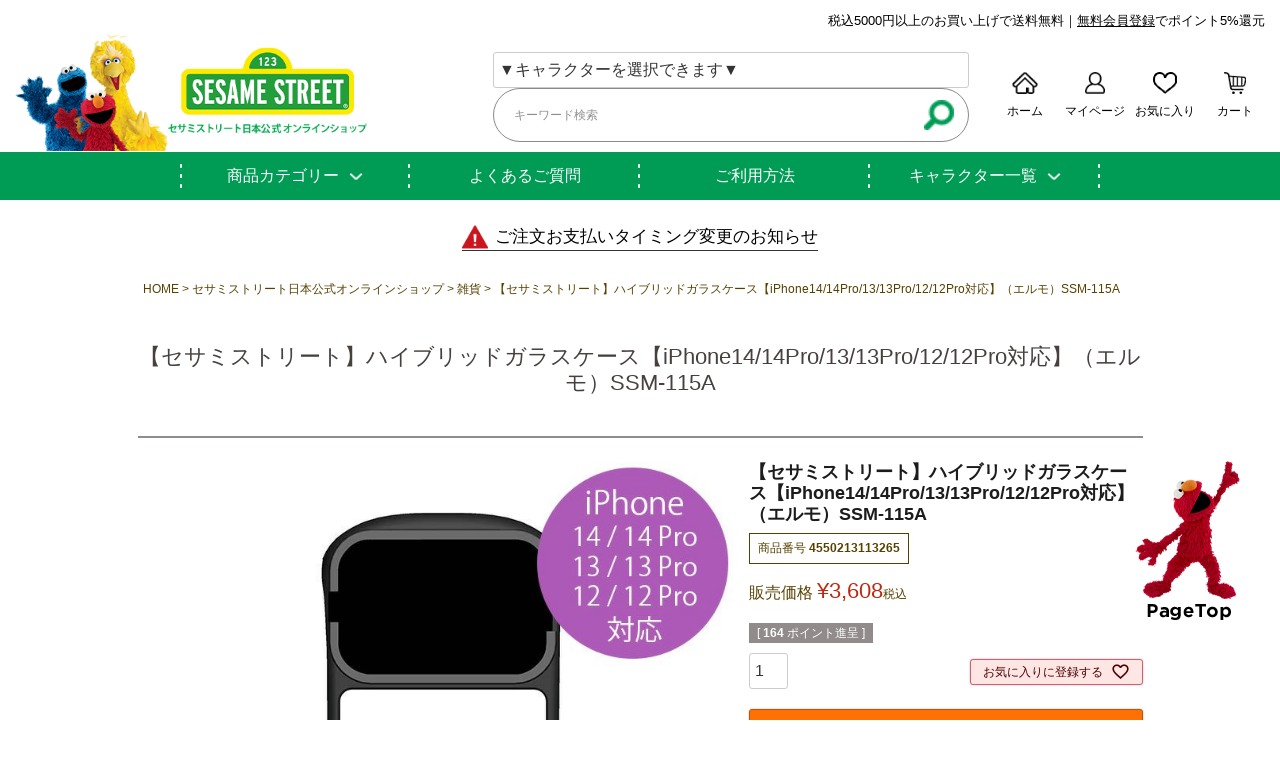

--- FILE ---
content_type: text/html;charset=UTF-8
request_url: https://www.dreampocket-webshop.jp/c/sesamestreet/sesame_zakka/4550213113265
body_size: 15181
content:
<!DOCTYPE html>
<html lang="ja"><head>
  <meta charset="UTF-8">
  
  <title>【セサミストリート】ハイブリッドガラスケース【iPhone14/14Pro/13/13Pro/12/12Pro対応】（エルモ）SSM-115A | キャラクターモール ドリぽけ</title>
  <meta name="viewport" content="width=device-width">


    <meta name="description" content="【セサミストリート】ハイブリッドガラスケース【iPhone14/14Pro/13/13Pro/12/12Pro対応】（エルモ）SSM-115A 雑貨 キャラクターモール ドリぽけ">
    <meta name="keywords" content="【セサミストリート】ハイブリッドガラスケース【iPhone14/14Pro/13/13Pro/12/12Pro対応】（エルモ）SSM-115A,雑貨,キャラクターモール ドリぽけ">
  
  <link rel="stylesheet" href="https://characters.itembox.design/system/fs_style.css?t=20251118042548">
  <link rel="stylesheet" href="https://characters.itembox.design/generate/theme4/fs_theme.css?t=20251118042548">
  <link rel="stylesheet" href="https://characters.itembox.design/generate/theme4/fs_original.css?t=20251118042548">
  
  <link rel="canonical" href="https://www.dreampocket-webshop.jp/c/sesamestreet/sesame_zakka/4550213113265">
  
  
  
  
  <script>
    window._FS=window._FS||{};_FS.val={"trackingParameterNames":["es"],"tiktok":{"enabled":false,"pixelCode":null},"recaptcha":{"enabled":false,"siteKey":null},"clientInfo":{"memberId":"guest","fullName":"ゲスト","lastName":"","firstName":"ゲスト","nickName":"ゲスト","stageId":"","stageName":"","subscribedToNewsletter":"false","loggedIn":"false","totalPoints":"","activePoints":"","pendingPoints":"","purchasePointExpiration":"","specialPointExpiration":"","specialPoints":"","pointRate":"","companyName":"","membershipCardNo":"","wishlist":"","prefecture":""},"enhancedEC":{"ga4Dimensions":{"userScope":{"login":"{@ member.logged_in @}","stage":"{@ member.stage_order @}"}},"amazonCheckoutName":"Amazonペイメント","measurementId":"G-CTZH7X4BT0","trackingId":"AW-802207534","dimensions":{"dimension1":{"key":"log","value":"{@ member.logged_in @}"},"dimension2":{"key":"mem","value":"{@ member.stage_order @}"}}},"shopKey":"characters","device":"PC","productType":"1","cart":{"stayOnPage":false}};
  </script>
  
  <script src="/shop/js/webstore-nr.js?t=20251118042548"></script>
  <script src="/shop/js/webstore-vg.js?t=20251118042548"></script>
  
    <script src="//r2.future-shop.jp/fs.characters/pc/recommend.js"></script>
  
  
  
  
  
  
  
  
    <script type="text/javascript" >
      document.addEventListener('DOMContentLoaded', function() {
        _FS.CMATag('{"fs_member_id":"{@ member.id @}","fs_page_kind":"product","fs_product_url":"4550213113265"}')
      })
    </script>
  
  
  <link rel="stylesheet" href="https://characters.itembox.design/item/assets/js/slick/slick.css?t=20260116144823">
<link rel="stylesheet" href="https://characters.itembox.design/item/assets/js/slick/slick-theme.css?t=20260116144823">
<script src="https://ajax.googleapis.com/ajax/libs/jquery/3.4.1/jquery.min.js"></script>
<script type="text/javascript" src="https://characters.itembox.design/item/assets/js/slick/slick.min.js?t=20260116144823"></script>
<link rel="stylesheet" href="https://characters.itembox.design/item/assets/css/style.css?t=20260116144823">
<script src="https://characters.itembox.design/item/assets/js/common.js?t=20260116144823"></script>

<link rel="stylesheet" href="https://characters.itembox.design/item/assets/css/category_sesamestreet.css?t=20260116144823">
<script async src="https://www.googletagmanager.com/gtag/js?id=G-CTZH7X4BT0"></script>

<script><!--
_FS.setTrackingTag('%3C%21--+Meta+Pixel+Code+--%3E%0A%3Cscript%3E%0A++%21function%28f%2Cb%2Ce%2Cv%2Cn%2Ct%2Cs%29%0A++%7Bif%28f.fbq%29return%3Bn%3Df.fbq%3Dfunction%28%29%7Bn.callMethod%3F%0A++n.callMethod.apply%28n%2Carguments%29%3An.queue.push%28arguments%29%7D%3B%0A++if%28%21f._fbq%29f._fbq%3Dn%3Bn.push%3Dn%3Bn.loaded%3D%210%3Bn.version%3D%272.0%27%3B%0A++n.queue%3D%5B%5D%3Bt%3Db.createElement%28e%29%3Bt.async%3D%210%3B%0A++t.src%3Dv%3Bs%3Db.getElementsByTagName%28e%29%5B0%5D%3B%0A++s.parentNode.insertBefore%28t%2Cs%29%7D%28window%2C+document%2C%27script%27%2C%0A++%27https%3A%2F%2Fconnect.facebook.net%2Fen_US%2Ffbevents.js%27%29%3B%0A++fbq%28%27init%27%2C+%271606922476376905%27%29%3B%0A++fbq%28%27track%27%2C+%27PageView%27%29%3B%0A%3C%2Fscript%3E%0A%3Cnoscript%3E%3Cimg+height%3D%221%22+width%3D%221%22+style%3D%22display%3Anone%22%0A++src%3D%22https%3A%2F%2Fwww.facebook.com%2Ftr%3Fid%3D1606922476376905%26ev%3DPageView%26noscript%3D1%22%0A%2F%3E%3C%2Fnoscript%3E%0A%3C%21--+End+Meta+Pixel+Code+--%3E');
--></script>
</head>
<body class="fs-body-product fs-body-product-4550213113265" id="fs_ProductDetails">
<script><!--
_FS.setTrackingTag('%3C%21--+Accesstrade+Tracking+Tag+--%3E%0A%3Cscript+src%3D%22https%3A%2F%2Fh.accesstrade.net%2Fjs%2Fnct%2Flp.min.js%22%3E%3C%2Fscript%3E%0A%3C%21--+End+Accesstrade+Tracking+Tag+--%3E');
--></script>
<div class="fs-l-page">
<div class="header_block"><section class="header_block_top"><style>
/*.kakomu{
	padding:2px 1px; 
	margin:0 2px; 
	border:1px solid #777;
	border-radius:2px; 
	box-shadow: 1px 2px 2px #ddd;
 font-family:inherit; 	
}
 
@media screen and (max-width: 680px) {
 font-size:8px;
 }*/
 
</style>

<div class="header_block_top_text">
  <p class="top_menu_text">税込5000円以上のお買い上げで送料無料｜<a href="https://www.dreampocket-webshop.jp/p/register?redirect=%2Fmy%2Ftop&type=mypage"><u>無料会員登録</u>でポイント5%還元</p></a>
</div>
<div class="header_block_top_group"><!--
<div class="top_menu sp">
  <button class="menu_button">メニュー</button>
</div>
-->

<div class="top_menu sp">
  <button class="menu_button">
    <span class="open active">
      <svg xmlns="http://www.w3.org/2000/svg" xmlns:xlink="http://www.w3.org/1999/xlink" viewBox="0 0 85 63">
        <path fill-rule="evenodd" fill="rgb(0, 0, 0)" d="M0.000,63.000 L0.000,55.000 L85.000,55.000 L85.000,63.000 L0.000,63.000 ZM0.000,27.000 L85.000,27.000 L85.000,35.000 L0.000,35.000 L0.000,27.000 ZM0.000,-0.000 L85.000,-0.000 L85.000,8.000 L0.000,8.000 L0.000,-0.000 Z" />
      </svg>
    </span>
    <span class="close">
      <svg xmlns="http://www.w3.org/2000/svg" xmlns:xlink="http://www.w3.org/1999/xlink" viewBox="0 0 84 83">
        <path fill-rule="evenodd" fill="rgb(0, 0, 0)" d="M83.163,75.041 L76.141,82.063 L41.386,47.307 L7.345,81.349 L0.351,74.355 L34.393,40.314 L1.537,7.459 L8.559,0.437 L41.414,33.293 L74.655,0.051 L81.649,7.045 L48.407,40.286 L83.163,75.041 Z" />
      </svg>
    </span>
    <p>メニュー</p>
  </button>
</div>
<div class="top_logo">

  <a href="/c/sesamestreet"><img src="https://characters.itembox.design/item/assets/img/sesamestreet/img_header_logo.png?t=20260116144823?=20220614" alt="セサミ・ストリート"></a>

</div>
<div class="top_right">
  <div class="top_right_contents">
    
<form action="/p/search" method="get" class="search">
     <select name="tag">
<option value="" selected="selected">▼キャラクターを選択できます▼</option>
 
<option value="星のカービィ">星のカービィ</option>
<option value="マクミラン・アリス">マクミラン・アリス</option>
<option value="ペコちゃん">ペコちゃん</option>
<option value="セサミストリート">セサミストリート</option>
<option value="レオ・レオニ">レオ・レオニ</option>     
<option value="はらぺこあおむし">はらぺこあおむし</option>
<option value="モンチッチ">モンチッチ</option>
<option value="11ぴきのねこ">11ぴきのねこ</option>
<option value="星の王子さま">星の王子さま</option>
<option value="ウルポとトゥルポ">ウルポとトゥルポ</option>
<!--<option value="がまくんとかえるくん">がまくんとかえるくん</option>-->
<option value="zowie">zowie</option>
<option value="ミッフィー">ミッフィー</option>
<!--<option value="ベイビーココ">ベイビーココ</option>-->


</select>
<input type="hidden" name="tag" value="検索可能" />
      <input type="text" name="keyword" maxlength="2000" class="" placeholder="キーワード検索">
      <input type="submit" value="検索" src="" class="">
    </form>

    <ul class="menu_list">
      <li class="home"><a href="https://www.dreampocket-webshop.jp">ホーム</a></li>
      <li class="mypage"><a href="/my/top">マイページ</a></li>
      <li class="bookmark"><a href="/my/wishlist">お気に入り</a></li>
      <li class="cart"><a href="/p/cart">カート</a></li>
    </ul>
  </div>
</div></div></section>
<section class="header_block_navi"><nav class="navi_list"><div class="mega_open">
  <span>商品カテゴリー</span>
  <div class="mega_menu mod_menu_category">
    <div class="menu_item_list">
      <ul class="top_item_list_image">
        <li>
          <a href="/c/sesamestreet/sesame_fasion">
            <div class="item_list_inner">
              <figure>
                <img src="https://characters.itembox.design/item/assets/img/sesamestreet/img_category_01.png?t=20260116144823" alt="ファッション">
              </figure>
              <p class="name">ファッション</p>
            </div>
          </a>
        </li>
        <!--<li>
          <a href="/c/sesamestreet/ecdining/sesame_towel">
            <div class="item_list_inner">
              <figure>
                <img src="https://characters.itembox.design/item/assets/img/sesamestreet/img_category_02.png?t=20260116144823" alt="タオル">
              </figure>
              <p class="name">タオル</p>
            </div>
          </a>
        </li>-->
        <li>
          <a href="/c/sesamestreet/sesame_toy">
            <div class="item_list_inner">
              <figure>
                <img src="https://characters.itembox.design/item/assets/img/sesamestreet/img_category_03.png?t=20260116144823" alt="トイ">
              </figure>
              <p class="name">トイ</p>
            </div>
          </a>
        </li>
        <li>
          <a href="/c/sesamestreet/sesame_kitchen">
            <div class="item_list_inner">
              <figure>
                <img src="https://characters.itembox.design/item/assets/img/sesamestreet/img_category_04.png?t=20260116144823" alt="キッチン">
              </figure>
              <p class="name">キッチン</p>
            </div>
          </a>
        </li>
        <li>
          <a href="/c/sesamestreet/sesame_bag">
            <div class="item_list_inner">
              <figure>
                <img src="https://characters.itembox.design/item/assets/img/sesamestreet/img_category_05.png?t=20260116144823" alt="バッグ">
              </figure>
              <p class="name">バッグ</p>
            </div>
          </a>
        </li>
        <li>
          <a href="/c/sesamestreet/sesame_zakka">
            <div class="item_list_inner">
              <figure>
                <img src="https://characters.itembox.design/item/assets/img/sesamestreet/img_category_06.png?t=20260116144823" alt="雑貨">
              </figure>
              <p class="name">雑貨</p>
            </div>
          </a>
        </li>

        <li>
          <a href="https://www.dreampocket-webshop.jp/c/sesamestreet/sesame_new">
            <div class="item_list_inner">
              <figure>
                <img src="https://characters.itembox.design/item/assets/img/common/icon_new.png?t=20260116144823" alt="新商品">
              </figure>
            </div>
          </a>
        </li>
        <li>
          <a href="https://www.dreampocket-webshop.jp/c/sesamestreet/sesame_all">
            <div class="item_list_inner">
              <figure>
                <img src="https://characters.itembox.design/item/assets/img/common/icon_all.png?t=20260116144823" alt="全商品">
              </figure>
            </div>
          </a>
        </li>
        <li>
          <a href="https://www.dreampocket-webshop.jp/c/sesamestreet/sesame_restock">
            <div class="item_list_inner">
              <figure>
                <img src="https://characters.itembox.design/item/assets/img/common/icon_regoods.png?t=20260116144823" alt="再入荷">
              </figure>
            </div>
          </a>
        </li>
      </ul>
    </div>
  </div>
</div>
<div>
  <a href="https://www.dreampocket-webshop.jp/f/answer">よくあるご質問</a>
</div>
<div>
  <a href="https://www.dreampocket-webshop.jp/f/procedures">ご利用方法</a>
</div>
<div class="mega_open">
    <span>キャラクター一覧</span>
    <div class="mega_menu character">
        <ul class="item_list_image">
            <li>
                <a href="/c/kirby">
                    <div class="item_list_inner">
                        <figure>
                            <img src="https://characters.itembox.design/item/assets/img/top/img_chara_list_kirby.png?t=20260116144823" alt="星のカービィ">
                            <img src="https://characters.itembox.design/item/assets/img/top/img_chara_list_kirby.png?t=20260116144823" alt="星のカービィ" class="hover">
                        </figure>
                        <p class="name">星のカービィ</p>
                    </div>
                </a>
            </li>
            <li>
                <a href="/c/macmillanalice">
                    <div class="item_list_inner">
                        <figure>
                            <img src="https://characters.itembox.design/item/assets/img/top/img_chara_list_alice.png?t=20260116144823" alt="マクミラン・アリス">
                            <img src="https://characters.itembox.design/item/assets/img/top/img_chara_list_alice.png?t=20260116144823" alt="マクミラン・アリス" class="hover">
                        </figure>
                        <p class="name">マクミラン・アリス</p>
                    </div>
                </a>
            </li>
            <li>
                <a href="https://www.dreampocket-webshop.jp/c/pekochanstore">
                    <div class="item_list_inner">
                        <figure>
                            <img src="https://characters.itembox.design/item/assets/img/top/img_chara_list_pekochan.png" alt="ペコちゃん">
                            <img src="https://characters.itembox.design/item/assets/img/top/img_chara_list_pekochan.png" alt="ペコちゃん" class="hover">
                        </figure>
                        <p class="name">ペコちゃん</p>
                    </div>
                </a>
            </li>
            <li>
                <a href="https://www.dreampocket-webshop.jp/c/sesamestreet">
                    <div class="item_list_inner">
                        <figure>
                            <img src="https://characters.itembox.design/item/assets/img/top/img_chara_list_sesami.png" alt="セサミストリート">
                            <img src="https://characters.itembox.design/item/assets/img/top/img_chara_list_sesami.png" alt="セサミストリート" class="hover">
                        </figure>
                        <p class="name">セサミストリート</p>
                    </div>
                </a>
            </li>
            <li>
                <a href="/c/leolionni">
                    <div class="item_list_inner">
                        <figure>
                            <img src="https://characters.itembox.design/item/assets/img/top/img_chara_list_leolionni.png?t=20260116144823" alt="レオ・レオニ">
                            <img src="https://characters.itembox.design/item/assets/img/top/img_chara_list_leolionni.png?t=20260116144823" alt="レオ・レオニ" class="hover">
                        </figure>
                        <p class="name">レオ・レオニ</p>
                    </div>
                </a>
            </li>
            <li>
                <a href="/c/ericcarle">
                    <div class="item_list_inner">
                        <figure>
                            <img src="https://characters.itembox.design/item/assets/img/top/img_chara_list_ericcarle.png?t=20260116144823" alt="はらぺこあおむし">
                            <img src="https://characters.itembox.design/item/assets/img/top/img_chara_list_ericcarle.png?t=20260116144823" alt="はらぺこあおむし" class="hover">
                        </figure>
                        <p class="name">はらぺこあおむし</p>
                    </div>
                </a>
            </li>
            <li>
                <a href="/c/monchhichi">
                    <div class="item_list_inner">
                        <figure>
                            <img src="https://characters.itembox.design/item/assets/img/top/img_chara_list_monchhichi.png?t=20260116144823" alt="モンチッチ">
                            <img src="https://characters.itembox.design/item/assets/img/top/img_chara_list_monchhichi.png?t=20260116144823" alt="モンチッチ" class="hover">
                        </figure>
                        <p class="name">モンチッチ</p>
                    </div>
                </a>
            </li>
            <li>
                <a href="/c/eleven_cat">
                    <div class="item_list_inner">
                        <figure>
                            <img src="https://characters.itembox.design/item/assets/img/top/img_chara_list_11pikinoneko.png?t=20260116144823" alt="11ぴきのねこ">
                            <img src="https://characters.itembox.design/item/assets/img/top/img_chara_list_11pikinoneko.png?t=20260116144823" alt="11ぴきのねこ" class="hover">
                        </figure>
                        <p class="name">11ぴきのねこ</p>
                    </div>
                </a>
            </li>
            <li>
                <a href="https://www.dreampocket-webshop.jp/c/lepetitprince/">
                    <div class="item_list_inner">
                        <figure>
                            <img src="https://characters.itembox.design/item/assets/img/lepetitprince/cate_top.png?t=20260116144823" alt="星の王子さま">
                            <img src="https://characters.itembox.design/item/assets/img/lepetitprince/cate_top.png?t=20260116144823" alt="星の王子さま" class="hover">
                        </figure>
                        <p class="name">星の王子さま</p>
                    </div>
                </a>
            </li>
            <li>
                <a href="https://www.dreampocket-webshop.jp/c/urpo_and_turpo">
                    <div class="item_list_inner">
                        <figure>
                            <img src="https://characters.itembox.design/item/assets/img/top/img_chara_list_urpo.png?t=20260116144823" alt="ウルポとトゥルポ">
                            <img src="https://characters.itembox.design/item/assets/img/top/img_chara_list_urpo.png?t=20260116144823" alt="ウルポとトゥルポ" class="hover">
                        </figure>
                        <p class="name">ウルポとトゥルポ</p>
                    </div>
                </a>
            </li>
            <!--<li>
                <a href="https://www.dreampocket-webshop.jp/c/gamakuntokaerukun">
                    <div class="item_list_inner">
                        <figure>
                            <img src="https://characters.itembox.design/item/assets/img/top/img_chara_list_gamakuntokaerukun.png?t=20260116144823" alt="がまくんとかえるくん">
                            <img src="https://characters.itembox.design/item/assets/img/top/img_chara_list_gamakuntokaerukun.png?t=20260116144823" alt="がまくんとかえるくん" class="hover">
                        </figure>
                        <p class="name">がまくんとかえるくん</p>
                    </div>
                </a>
            </li>-->
            
            <li>
            <a href="https://www.dreampocket-webshop.jp/c/zowieshop/">
                <div class="item_list_inner">
                <figure>
                    <img src="https://characters.itembox.design/item/assets/img/top/img_chara_list_zowie.png?t=20260116144823" alt="ゾーウィーショップ">
                    <img src="https://characters.itembox.design/item/assets/img/top/img_chara_list_zowie.png?t=20260116144823" alt="ゾーウィーショップ" class="hover">
                </figure>
                <p class="name">ゾーウィーショップ</p>
                </div>
            </a>
            </li>
         <li>
                <a href="/c/plaza">
                    <div class="item_list_inner">
                        <figure>
                            <img src="https://characters.itembox.design/item/assets/img/top/img_chara_list_miffy.png?t=20260116144823" alt="ミッフィー">
                            <img src="https://characters.itembox.design/item/assets/img/top/img_chara_list_miffy.png?t=20260116144823" alt="ミッフィー" class="hover">
                        </figure>
                        <p class="name">ミッフィー</p>
                    </div>
                </a>
            </li>
           

            <!--
        <li>
          <a href="#">
            <div class="item_list_inner">
              <figure>
                <img src="https://characters.itembox.design/item/assets/img/top/img_chara_list_moe.png?t=20260116144823" alt="MOE">
                <img src="https://characters.itembox.design/item/assets/img/top/img_chara_list_moe.png?t=20260116144823" alt="MOE" class="hover">
              </figure>
              <p class="name">MOE</p>
            </div>
          </a>
        </li>
<li>
                <a href="/c/babycoco">
                    <div class="item_list_inner">
                        <figure>
                            <img src="https://characters.itembox.design/item/assets/img/top/img_chara_list_babycoco.png?t=20260116144823" alt="ベイビーココ">
                            <img src="https://characters.itembox.design/item/assets/img/top/img_chara_list_babycoco.png?t=20260116144823" alt="ベイビーココ" class="hover">
                        </figure>
                        <p class="name">ベイビーココ</p>
                    </div>
                </a>
            </li>
        
  -->
        </ul>
    </div>
</div></nav></section>
<section class="header_block_navi_sp"><div class="navi_form">
  <form action="/p/search" method="get" class="search">
     <select name="tag">
<option value="" selected="selected">▼キャラクターを選択できます▼</option>

<option value="星のカービィ">星のカービィ</option>
<option value="マクミラン・アリス">マクミラン・アリス</option>
<option value="ペコちゃん">ペコちゃん</option>
<option value="セサミストリート">セサミストリート</option>
<option value="レオ・レオニ">レオ・レオニ</option>     
<option value="はらぺこあおむし">はらぺこあおむし</option>
<option value="モンチッチ">モンチッチ</option>
<option value="11ぴきのねこ">11ぴきのねこ</option>
<option value="星の王子さま">星の王子さま</option>
<option value="ウルポとトゥルポ">ウルポとトゥルポ</option>
<!--<option value="がまくんとかえるくん">がまくんとかえるくん</option>-->
<option value="zowie">zowie</option>
<option value="ミッフィー">ミッフィー</option>
<!--<option value="ベイビーココ">ベイビーココ</option>-->

 
</select>
<input type="hidden" name="tag" value="検索可能" />
      <input type="text" name="keyword" maxlength="3000" class="" placeholder="キーワード検索">
      <input type="submit" value="検索" src="" class="">
    </form>
</div>
<div class="navi_icon">
  <ul class="navi_icon_list">
    <li class="home"><a href="https://www.dreampocket-webshop.jp">ホーム</a></li>
    <li class="mypage"><a href="/my/top">マイページ</a></li>
    <li class="bookmark"><a href="/my/wishlist">お気に入り</a></li>
    <li class="register"><a href="/p/register">会員登録</a></li>
  </ul>
</div>

<div class="navi_menu"><div><a class="toggle">商品カテゴリー</a>
  <div class="inline">
  <p>スライドしてカテゴリもっと見る→</p>
    <div class="menu_category_list">
      <ul class="top_item_list_image">
        <li>
          <a href="/c/sesamestreet/sesame_fasion">
            <div class="item_list_inner">
              <figure>
                <img src="https://characters.itembox.design/item/assets/img/sesamestreet/img_category_01.png?t=20260116144823" alt="ファッション">
              </figure>
              <p class="name">ファッション</p>
            </div>
          </a>
        </li>
        <!--<li>
          <a href="/c/sesamestreet/ecdining/sesame_towel">
            <div class="item_list_inner">
              <figure>
                <img src="https://characters.itembox.design/item/assets/img/sesamestreet/img_category_02.png?t=20260116144823" alt="タオル">
              </figure>
              <p class="name">タオル</p>
            </div>
          </a>
        </li>-->
        <li>
          <a href="/c/sesamestreet/sesame_toy">
            <div class="item_list_inner">
              <figure>
                <img src="https://characters.itembox.design/item/assets/img/sesamestreet/img_category_03.png?t=20260116144823" alt="トイ">
              </figure>
              <p class="name">トイ</p>
            </div>
          </a>
        </li>
        <li>
          <a href="/c/sesamestreet/sesame_kitchen">
            <div class="item_list_inner">
              <figure>
                <img src="https://characters.itembox.design/item/assets/img/sesamestreet/img_category_04.png?t=20260116144823" alt="キッチン">
              </figure>
              <p class="name">キッチン</p>
            </div>
          </a>
        </li>
        <li>
          <a href="/c/sesamestreet/sesame_bag">
            <div class="item_list_inner">
              <figure>
                <img src="https://characters.itembox.design/item/assets/img/sesamestreet/img_category_05.png?t=20260116144823" alt="バッグ">
              </figure>
              <p class="name">バッグ</p>
            </div>
          </a>
        </li>
        <li>
          <a href="/c/sesamestreet/sesame_zakka">
            <div class="item_list_inner">
              <figure>
                <img src="https://characters.itembox.design/item/assets/img/sesamestreet/img_category_06.png?t=20260116144823" alt="雑貨">
              </figure>
              <p class="name">雑貨</p>
            </div>
          </a>
        </li>

        <li>
          <a href="https://www.dreampocket-webshop.jp/c/sesamestreet/sesame_new">
            <div class="item_list_inner">
              <figure>
                <img src="https://characters.itembox.design/item/assets/img/common/icon_new.png?t=20260116144823" alt="新商品">
              </figure>
            </div>
          </a>
        </li>
        <li>
          <a href="https://www.dreampocket-webshop.jp/c/sesamestreet/sesame_all">
            <div class="item_list_inner">
              <figure>
                <img src="https://characters.itembox.design/item/assets/img/common/icon_all.png?t=20260116144823" alt="全商品">
              </figure>
            </div>
          </a>
        </li>
        <li>
          <a href="https://www.dreampocket-webshop.jp/c/sesamestreet/sesame_restock">
            <div class="item_list_inner">
              <figure>
                <img src="https://characters.itembox.design/item/assets/img/common/icon_regoods.png?t=20260116144823" alt="再入荷">
              </figure>
            </div>
          </a>
        </li>
      </ul>
    </div>
  </div>
</div>
<div>
  <a href="https://www.dreampocket-webshop.jp/f/answer">よくあるご質問</a>
</div>
<div>
  <a href="https://www.dreampocket-webshop.jp/f/procedures">ご利用方法</a>
</div>
<div><a class="toggle">キャラクター一覧</a>
    <div class="inline">
      <div class="menu_character_list">
        <ul class="inline_scroll">
          <li>
            <a href="/c/kirby">
              <div class="item_list_inner">
                <figure>
                  <img src="https://characters.itembox.design/item/assets/img/top/img_chara_list_kirby.png?t=20260116144823" alt="星のカービィ">
                  <img src="https://characters.itembox.design/item/assets/img/top/img_chara_list_kirby.png?t=20260116144823" alt="星のカービィ" class="hover">
                </figure>
                <p class="name">星のカービィ</p>
              </div>
            </a>
          </li>
            <li>
                <a href="/c/macmillanalice">
                    <div class="item_list_inner">
                        <figure>
                            <img src="https://characters.itembox.design/item/assets/img/top/img_chara_list_alice.png?t=20260116144823" alt="マクミラン・アリス">
                            <img src="https://characters.itembox.design/item/assets/img/top/img_chara_list_alice.png?t=20260116144823" alt="マクミラン・アリス" class="hover">
                        </figure>
                        <p class="name">マクミラン・アリス</p>
                    </div>
                </a>
            </li>
            <li>
            <a href="https://www.dreampocket-webshop.jp/c/pekochanstore">
              <div class="item_list_inner">
                <figure>
                  <img src="https://characters.itembox.design/item/assets/img/top/img_chara_list_pekochan.png" alt="ペコちゃん">
                  <img src="https://characters.itembox.design/item/assets/img/top/img_chara_list_pekochan.png" alt="ペコちゃん" class="hover">
                </figure>
                <p class="name">ペコちゃん</p>
              </div>
            </a>
          </li>
          <li>
            <a href="https://www.dreampocket-webshop.jp/c/sesamestreet">
              <div class="item_list_inner">
                <figure>
                  <img src="https://characters.itembox.design/item/assets/img/top/img_chara_list_sesami.png" alt="セサミストリート">
                  <img src="https://characters.itembox.design/item/assets/img/top/img_chara_list_sesami.png" alt="セサミストリート" class="hover">
                </figure>
                <p class="name">セサミストリート</p>
              </div>
            </a>
          </li>
          <li>
            <a href="/c/leolionni">
              <div class="item_list_inner">
                <figure>
                  <img src="https://characters.itembox.design/item/assets/img/top/img_chara_list_leolionni.png?t=20260116144823" alt="レオ・レオニ">
                  <img src="https://characters.itembox.design/item/assets/img/top/img_chara_list_leolionni.png?t=20260116144823" alt="レオ・レオニ" class="hover">
                </figure>
                <p class="name">レオ・レオニ</p>
              </div>
            </a>
          </li>
          <li>
            <a href="/c/ericcarle">
              <div class="item_list_inner">
                <figure>
                  <img src="https://characters.itembox.design/item/assets/img/top/img_chara_list_ericcarle.png?t=20260116144823" alt="はらぺこあおむし">
                  <img src="https://characters.itembox.design/item/assets/img/top/img_chara_list_ericcarle.png?t=20260116144823" alt="はらぺこあおむし" class="hover">
                </figure>
                <p class="name">はらぺこあおむし</p>
              </div>
            </a>
          </li>
          <li>
            <a href="/c/monchhichi">
              <div class="item_list_inner">
                <figure>
                  <img src="https://characters.itembox.design/item/assets/img/top/img_chara_list_monchhichi.png?t=20260116144823" alt="モンチッチ">
                  <img src="https://characters.itembox.design/item/assets/img/top/img_chara_list_monchhichi.png?t=20260116144823" alt="モンチッチ" class="hover">
                </figure>
                <p class="name">モンチッチ</p>
              </div>

            </a>
          </li>
          <li>
            <a href="/c/eleven_cat">
              <div class="item_list_inner">
                <figure>
                  <img src="https://characters.itembox.design/item/assets/img/top/img_chara_list_11pikinoneko.png?t=20260116144823" alt="11ぴきのねこ">
                  <img src="https://characters.itembox.design/item/assets/img/top/img_chara_list_11pikinoneko.png?t=20260116144823" alt="11ぴきのねこ" class="hover">
                </figure>
                <p class="name">11ぴきのねこ</p>
              </div>
            </a>
          </li>
           <li>
            <a href="https://www.dreampocket-webshop.jp/c/lepetitprince/">
              <div class="item_list_inner">
                <figure>
                  <img src="https://characters.itembox.design/item/assets/img/lepetitprince/cate_top.png?t=20260116144823" alt="星の王子さま">
                  <img src="https://characters.itembox.design/item/assets/img/lepetitprince/cate_top.png?t=20260116144823" alt="星の王子さま" class="hover">
                </figure>
                <p class="name">星の王子さま</p>
              </div>
            </a>
          </li>
            <li>
            <a href="https://www.dreampocket-webshop.jp/c/urpo_and_turpo">
              <div class="item_list_inner">
                <figure>
                  <img src="https://characters.itembox.design/item/assets/img/top/img_chara_list_urpo.png?t=20260116144823" alt="ウルポとトゥルポ">
                  <img src="https://characters.itembox.design/item/assets/img/top/img_chara_list_urpo.png?t=20260116144823" alt="ウルポとトゥルポ" class="hover">
                </figure>
                <p class="name">ウルポとトゥルポ</p>
              </div>
            </a>
          </li>
          <!--<li>
            <a href="https://www.dreampocket-webshop.jp/c/gamakuntokaerukun">
              <div class="item_list_inner">
                <figure>
                  <img src="https://characters.itembox.design/item/assets/img/top/img_chara_list_gamakuntokaerukun.png?t=20260116144823" alt="がまくんとかえるくん">
                  <img src="https://characters.itembox.design/item/assets/img/top/img_chara_list_gamakuntokaerukun.png?t=20260116144823" alt="がまくんとかえるくん" class="hover">
                </figure>
                <p class="name">がまくんとかえるくん</p>
              </div>
            </a>
          </li>-->
          <li>
            <a href="https://www.dreampocket-webshop.jp/c/zowieshop/">
                <div class="item_list_inner">
                <figure>
                    <img src="https://characters.itembox.design/item/assets/img/top/img_chara_list_zowie.png?t=20260116144823" alt="ゾーウィーショップ">
                    <img src="https://characters.itembox.design/item/assets/img/top/img_chara_list_zowie.png?t=20260116144823" alt="ゾーウィーショップ" class="hover">
                </figure>
                <p class="name">ゾーウィーショップ</p>
                </div>
            </a>
            </li>
         <li>
            <a href="/c/plaza">
              <div class="item_list_inner">
                <figure>
                  <img src="https://characters.itembox.design/item/assets/img/top/img_chara_list_miffy.png?t=20260116144823" alt="ミッフィー">
                  <img src="https://characters.itembox.design/item/assets/img/top/img_chara_list_miffy.png?t=20260116144823" alt="ミッフィー" class="hover">
                </figure>
                <p class="name">ミッフィー</p>
              </div>
            </a>
          </li>
          
            
  <!--
          <li>
            <a href="#">
              <div class="item_list_inner">
                <figure>
                  <img src="https://characters.itembox.design/item/assets/img/top/img_chara_list_moe.png?t=20260116144823" alt="MOE">
                  <img src="https://characters.itembox.design/item/assets/img/top/img_chara_list_moe.png?t=20260116144823" alt="MOE" class="hover">
                </figure>
                <p class="name">MOE</p>
              </div>
            </a>
          </li>
<li>
            <a href="/c/babycoco">
              <div class="item_list_inner">
                <figure>
                  <img src="https://characters.itembox.design/item/assets/img/top/img_chara_list_babycoco.png?t=20260116144823" alt="ベイビーココ">
                  <img src="https://characters.itembox.design/item/assets/img/top/img_chara_list_babycoco.png?t=20260116144823" alt="ベイビーココ" class="hover">
                </figure>
                <p class="name">ベイビーココ</p>
              </div>
            </a>
          </li>
            
          
  -->
        </ul>
      </div>
    </div>
  </div></div>
<div class="navi_sns">
  <ul class="navi_sns_list">
    <li class="navi_sns_list_twitter"><a href="https://twitter.com/dreampocketshop" target="_blank">Twitter</a></li>
    <li class="navi_sns_list_facebook"><a href="https://facebook.com/dreampocketshop" target="_blank">Facebook</a></li>
    <li class="navi_sns_list_instagram"><a href="https://instagram.com/dreampocketshop" target="_blank">Instagram</a></li>
  </ul>
</div></section>

<style>
.wraptext {
    padding: 0px 3px;
}
.header_block_headline a {
    text-align: center;
}
.header_block_headline p {
    text-align: center;
}
.caution:before {
    text-align: center;
}
.header_block_headline .caution {
    color: #000;
    font-size: 17px;
    display: inline-block;
}

@media screen and (max-width: 768px) {
.header_block_headlin {
    justify-content: center;
    padding: 0px;
}
}
</style>
<section class="header_block_headline">

<!--<div class="wraptext">
    <p class="caution" style="border-bottom: 1px solid; padding-bottom: 2px;">重要 メンテナンスのお知らせ</p><br>
<span>11月18日(火) 午前1時～午前7時まで<br>
メンテナンス表示となりアクセスいただけません。<br>
ご迷惑をおかけ致しますがご理解の程よろしくお願い申し上げます。</span>
</div>-->

<div class="wraptext"><a href="https://www.dreampocket-webshop.jp/c/shopother/payment">
    <p class="caution">ご注文お支払いタイミング変更のお知らせ</p>
    </a> </div>
    
</section>
</div>
<main class="main_block fs-l-product2"><div class="inner_wrap"><div id="fs-page-error-container" class="fs-c-panelContainer">
  
  
</div>
<!-- **パンくずリストパーツ （システムパーツ） ↓↓ -->
<nav class="fs-c-breadcrumb">
<ol class="fs-c-breadcrumb__list">
<li class="fs-c-breadcrumb__listItem">
<a href="/">HOME</a>
</li>
<li class="fs-c-breadcrumb__listItem">
<a href="/c/sesamestreet">セサミストリート日本公式オンラインショップ</a>
</li>
<li class="fs-c-breadcrumb__listItem">
<a href="/c/sesamestreet/sesame_zakka">雑貨</a>
</li>
<li class="fs-c-breadcrumb__listItem">
【セサミストリート】ハイブリッドガラスケース【iPhone14/14Pro/13/13Pro/12/12Pro対応】（エルモ）SSM-115A
</li>
</ol>
</nav>
<!-- **パンくずリストパーツ （システムパーツ） ↑↑ -->

<!--上級デザイン移行-->
<table class="sp">
<tr>
<td>

</td>
</tr>
</table>
<table class="pc">
<tr>
<td>

</td>
</tr>
</table>
<!-- **ページ見出し（フリーパーツ）↓↓ -->

<h1 class="fs-c-heading fs-c-heading--page">【セサミストリート】ハイブリッドガラスケース【iPhone14/14Pro/13/13Pro/12/12Pro対応】（エルモ）SSM-115A

 <!--<br>ドリぽけ1周年キャンペーン開催中！<br>
500円クーポンコードはこちら！<br>
dNU95RQj<br>
クーポン有効期間：2022/1/14～2/13-->

</h1>


<!-- **ページ見出し（フリーパーツ）↑↑ -->


<!-- **商品詳細エリア（システムパーツグループ）↓↓ -->
<form id="fs_form">
<input type="hidden" name="productId" value="25406">

<div class="fs-l-productLayout fs-system-product" data-product-id="25406" data-vertical-variation-no="" data-horizontal-variation-no="">
<div class="fs-l-productLayout__item fs-l-productLayout__item--1">
<!-- **商品画像パーツ（システムパーツ ）↓↓ -->
<div class="fs-c-productMainImage">
  
  <div class="fs-c-productMainImage__image">
    <img src="https://characters.itembox.design/product/254/000000025406/000000025406-01-l.jpg?t&#x3D;20260115131238" alt="">
  </div>
  
  <div class="fs-c-productMainImage__expandButton fs-c-buttonContainer">
    <button type="button" class="fs-c-button--viewExtendedImage fs-c-button--plain">
<span class="fs-c-button__label">画像拡大</span>
</button>
  </div>
  <aside class="fs-c-productImageModal" style="display: none;">
    <div class="fs-c-productImageModal__inner">
      <span class="fs-c-productImageModal__close" role="button" aria-label="閉じる"></span>
      <div class="fs-c-productImageModal__contents">
        <div class="fs-c-productImageModalCarousel fs-c-slick">
          <div class="fs-c-productImageModalCarousel__track">
          
            <div>
              <figure class="fs-c-productImageModalCarousel__figure">
                
                <img data-lazy="https://characters.itembox.design/product/254/000000025406/000000025406-01-xl.jpg?t&#x3D;20260115131238" alt="" src="https://characters.itembox.design/item/src/loading.svg?t&#x3D;20260116144823" class="fs-c-productImageModalCarousel__figure__image">
              </figure>
            </div>
          
          </div>
        </div>
      </div>
    </div>
  </aside>
</div>
<div class="fs-c-productThumbnail">

  
    <figure class="fs-c-productThumbnail__image is-active">
      <img src="https://characters.itembox.design/product/254/000000025406/000000025406-01-xs.jpg?t&#x3D;20260115131238" alt=""
        data-main-image-url="https://characters.itembox.design/product/254/000000025406/000000025406-01-l.jpg?t&#x3D;20260115131238"
        data-main-image-alt=""
        
        >
      
    </figure>
  

</div>
<!-- **商品画像パーツ（システムパーツ）↑↑ -->

 </div>
<div class="fs-l-productLayout__item fs-l-productLayout__item--2"><!-- **商品名パーツ（システムパーツ）↓↓ -->
<h1 class="fs-c-productNameHeading fs-c-heading">
  
  <span class="fs-c-productNameHeading__name">【セサミストリート】ハイブリッドガラスケース【iPhone14/14Pro/13/13Pro/12/12Pro対応】（エルモ）SSM-115A</span>
</h1>
<!-- **商品名パーツ（システムパーツ）↑↑ -->

<!-- **商品番号パーツ（システムパーツ）↓↓ -->
<div class="fs-c-productNumber">
  <span class="fs-c-productNumber__label">商品番号</span>
  <span class="fs-c-productNumber__number">4550213113265</span>
</div>
<!-- **商品番号パーツ（システムパーツ）↑↑ -->


  




<!-- **商品価格パーツ（システムパーツ）↓↓ -->

<div class="fs-c-productPrices fs-c-productPrices--productDetail">
<div class="fs-c-productPrice fs-c-productPrice--selling">

  
    
    <span class="fs-c-productPrice__main">
      
        <span class="fs-c-productPrice__main__label">販売価格</span>
      
      <span class="fs-c-productPrice__main__price fs-c-price">
        <span class="fs-c-price__currencyMark">&yen;</span>
        <span class="fs-c-price__value">3,608</span>
      </span>
    </span>
    <span class="fs-c-productPrice__addon">
      <span class="fs-c-productPrice__addon__label">税込</span>
    </span>
    
  

</div>

</div>

<!-- **商品価格パーツ（システムパーツ）↑↑ -->

  <!-- **ポイントパーツ（システムパーツ）↓↓ -->
  
    <div class="fs-c-productPointDisplay">
      <span class="fs-c-productPointDisplay__label">[</span>
      <span class="fs-c-productPointDisplay__quantity">164</span>
      <span class="fs-c-productPointDisplay__unit">ポイント進呈 ]</span>
    </div>
  
  <!-- **ポイントパーツ（システムパーツ）↑↑ -->






<!-- **カート・バリエーションごとにボタンパーツ（システムパーツ）↓↓ -->
<input type="hidden" name="verticalVariationNo" value="">
<input type="hidden" name="horizontalVariationNo" value="">
<input type="hidden" name="verticalVariationName" value="">
<input type="hidden" name="horizontalVariationName" value="">
<input type="hidden" name="verticalAdminNo" value="">
<input type="hidden" name="horizontalAdminNo" value="">
<input type="hidden" name="staffStartSkuCode" value="">



  
<div class="fs-c-productQuantityAndWishlist" data-product-id="25406" data-vertical-variation-no="" data-horizontal-variation-no="">
  
    <span class="fs-c-productQuantityAndWishlist__wishlist fs-c-buttonContainer">
      <button type="button" class="fs-c-button--addToWishList--detail fs-c-button--particular">
<span class="fs-c-button__label">お気に入りに登録する</span>
</button>
    </span>
  
  
    <span class="fs-c-productQuantityAndWishlist__quantity fs-c-quantity fs-system-assistTarget">
      <select name="quantity" class="fs-c-quantity__select fs-system-quantity-list" data-cart-type="normal">
    <option value="1" selected="">1</option>
    <option value="2">2</option>
    <option value="3">3</option>
    <option value="4">4</option>
    <option value="5">5</option>
    <option value="6">6</option>
    <option value="7">7</option>
    <option value="8">8</option>
    <option value="9">9</option>
    <option value="10">10+</option>
</select>
<input name="quantity" class="fs-c-quantity__number fs-system-quantity-text" value="1" maxlength="4" style="display:none" type="tel" data-cart-type="normal" disabled>
<span class="fs-c-quantity__message"></span>
    </span>
  
</div>
<div class="fs-c-productActionButton fs-c-buttonContainer" data-product-id="25406" data-vertical-variation-no="" data-horizontal-variation-no="">
  
          <button type="button" class="fs-c-button--addToCart--detail fs-c-button--primary">
<span class="fs-c-button__label">カートに入れる</span>
</button>
      
  
</div>






    

<!-- **カート・バリエーションごとにボタンパーツ（システムパーツ）↑↑ -->

<ul style="text-align: center;">
<div class="no_pay">
<li style="max-width: 150px; margin: 0 auto;"><img src="https://characters.itembox.design/item/fs_starting/amazonPay.png?t=20260116144823" alt="Amazon Payつかえます" style="max-width: 100%; heigth: auto;"></li>
<li style="font-size: 8px; padding: 10px 0;">ご利用いただけます。</li>
	</div>
</ul>




<!-- **返品特約表示（システムパーツ）↓↓ -->
<div class="fs-c-returnedSpecialContract"><div class="fs-c-returnedSpecialContract__link"> 
<a href="/p/about/return-policy" target="_blank">返品特約について</a> 
</div> </div>
<!-- **返品特約表示（システムパーツ）↑↑ -->

<!-- **お問い合わせパーツ（システムパーツ） ↓↓ -->
<div class="fs-c-inquiryAboutProduct fs-c-buttonContainer fs-c-buttonContainer--inquiryAboutProduct" data-product-id="25406">
  <button type="button" class="fs-c-button--inquiryAboutProduct fs-c-button--plain">
<span class="fs-c-button__label">商品についてのお問い合わせ</span>
</button>
</div>
<!-- **お問い合わせパーツ（システムパーツ） ↑↑ -->
<script id="fs-productInquiries-template" type="text/x-handlebars">
<aside class="fs-c-modal fs-c-modal--inquiry" style="display: none;">
  <div class="fs-c-modal__inner">
    <div class="fs-c-modal__header">
      {{{productInquiryTitle}}}
      <span class="fs-c-modal__close" role="button" aria-label="閉じる"></span>
    </div>
    <div class="fs-c-modal__contents">
      <div class="fs-c-inquiryProduct">
        {{#if productImageSrc}}
        <div class="fs-c-inquiryProduct__productImage fs-c-productImage">
          <img src="{{productImageSrc}}" alt="{{productImageAlt}}" class="fs-c-inquiryProduct__productImage__image fs-c-productImage__image">
        </div>
        {{/if}}
        <div class="fs-c-inquiryProduct__productName fs-c-productName">
          {{#if productCatchCopy}}
          <span class="fs-c-productName__copy">{{{productCatchCopy}}}</span>
          {{/if}}
          <span class="fs-c-productName__name">{{{productName}}}</span>
        </div>
      </div>
      {{{productInquiryComment}}}
      <div class="fs-c-inputInformation">
        <form>
          <fieldset name="inquiryEdit" class="fs-c-inquiryEditField">
            <table class="fs-c-inputTable fs-c-inputTable--inModal">
              <tbody>
                <tr>
                  <th class="fs-c-inputTable__headerCell" scope="row">
                    <label for="fs_input_name" class="fs-c-inputTable__label">氏名
                      <span class="fs-c-requiredMark">(必須)</span>
                    </label>
                  </th>
                  <td class="fs-c-inputTable__dataCell">
                    <div class="fs-c-inputField">
                      <div class="fs-c-inputField__field fs-system-assistTarget">
                        <input type="text" name="name" id="fs_input_name" value="{{name}}" data-rule-required="true">
                      </div>
                    </div>
                  </td>
                </tr>
                <tr>
                  <th class="fs-c-inputTable__headerCell" scope="row">
                    <label for="fs_input_mailAddress" class="fs-c-inputTable__label">メールアドレス
                      <span class="fs-c-requiredMark">(必須)</span>
                    </label>
                  </th>
                  <td class="fs-c-inputTable__dataCell">
                    <div class="fs-c-inputField">
                      <div class="fs-c-inputField__field fs-system-assistTarget">
                        <input type="text" name="mailAddress" id="fs_input_mailAddress" value="{{email}}"
                               data-rule-mailNoCommaInDomain="true"
                               data-rule-mailValidCharacters="true"
                               data-rule-mailHasAt="true"
                               data-rule-mailHasLocalPart="true"
                               data-rule-mailHasDomain="true"
                               data-rule-mailNoMultipleAts="true"
                               data-rule-mailHasDot="true"
                               data-rule-mailValidDomain="true"
                               data-rule-mailHasTextAfterDot="true"
                               data-rule-required="true">
                      </div>
                    </div>
                  </td>
                </tr>
                {{#if phoneNumberEnabled}}
                <tr>
                  <th class="fs-c-inputTable__headerCell" scope="row">
                    <label for="fs_input_phoneNumber" class="fs-c-inputTable__label">お電話番号
                      {{#if phoneNumberRequired}}<span class="fs-c-requiredMark">(必須)</span>{{/if}}
                    </label>
                  </th>
                  <td class="fs-c-inputTable__dataCell">
                    <div class="fs-c-inputField">
                      <div class="fs-c-inputField__field fs-system-assistTarget">
                        <input type="tel" name="phoneNumber" id="fs_input_phoneNumber" maxlength="17" pattern="\d*-{0,1}\d*-{0,1}\d*" data-rule-phoneNumber="true"{{#if phoneNumberRequired}} data-rule-required="true"{{/if}}>
                      </div>
                    </div>
                  </td>
                </tr>
                {{/if}}
                <tr>
                  <th class="fs-c-inputTable__headerCell" scope="row">
                    <label for="fs_input_inquiry" class="fs-c-inputTable__label">お問い合わせ内容
                      <span class="fs-c-requiredMark">(必須)</span>
                    </label>
                  </th>
                  <td class="fs-c-inputTable__dataCell">
                    <div class="fs-c-inputField">
                      <div class="fs-c-inputField__field fs-system-assistTarget">
                        <textarea name="inquiry" id="fs_input_inquiry" data-rule-required="true"></textarea>
                      </div>
                    </div>
                  </td>
                </tr>
              </tbody>
            </table>
          </fieldset>
          {{#with privacyPolicyAgree as |privacyPolicyAgree|}}{{#if privacyPolicyAgree.displayAgreeArea}}
{{#if privacyPolicyAgree.displayAgreeCheckbox}}
<fieldset form="fs_form" name="privacyAgree" class="fs-c-privacyPolicyAgreeField fs-c-additionalCheckField">
  <div class="fs-c-inputField">
    <div class="fs-c-inputField__field">
      <span class="fs-c-checkbox">
        <input type="checkbox" id="fs_input_privacyAgree" name="privacyPolicyAgreed" class="fs-c-checkbox__checkbox"{{#if privacyPolicyAgree.agreeCheckboxChecked}} checked{{/if}}>
        <label for="fs_input_privacyAgree" class="fs-c-checkbox__label">
          <span class="fs-c-checkbox__checkMark"></span>
          {{{privacyPolicyAgree.checkLabel}}}
        </label>
      </span>
    </div>
  </div>
</fieldset>
{{else}}
{{{privacyPolicyAgree.uncheckedComment}}}
{{/if}}
{{/if}}{{/with}}
          <div class="fs-c-inputInformation__button fs-c-buttonContainer fs-c-buttonContainer--sendInquiry">
            {{#with sendInquiryButton as |button|}}<button type="button" class="{{button.classes}}{{#if button.disabled}} is-disabled{{/if}}"{{#if button.disabled}} disabled{{/if}}>
{{#if button.image}}<img class="fs-c-button__image" src="{{button.imageUrl}}" alt="{{button.label}}">{{else}}<span class="fs-c-button__label">{{button.label}}</span>{{/if}}
</button>{{/with}}
          </div>
        </form>
      </div>
    </div>
  </div>
</aside>
</script>
<!-- **商品説明（小）表示（システムパーツ）↓↓ -->
<div class="fs-p-productDescription fs-p-productDescription--short"></div>
<!-- **商品説明（小）表示（システムパーツ）↑↑ -->
</div>
<!-- **商品説明（大）表示（システムパーツ）↓↓ -->
<div class="fs-p-productDescription fs-p-productDescription--full">カメラレンズごと保護してくれる、ハイブリッドスマホケースです。<br>カメラカバーを開けばもちろん撮影OK！カバーはスタンドとしても使えます。<br>便利なストラップループ付きです。<br><br><font color="red">※画像はサンプルです。仕様変更がある場合がございます。</font><br><br>[素材]PC、TPU、ガラス<br>[サイズ]iPhone14/14Pro/13/13Pro/12/12Pro対応<br>[生産国]中国<br>[発売元]株式会社グルマンディーズ<br><br>※商品の色や質感を出来るだけ忠実に再現するよう心掛けていますが、画面上の色はブラウザや設定により実物と若干異なる場合がございます。</div>
<!-- **商品説明（大）表示（システムパーツ）↑↑ --></div>


<span data-id="fs-analytics" data-product-url="4550213113265" data-eec="{&quot;price&quot;:3608,&quot;fs-select_content-price&quot;:3608,&quot;fs-begin_checkout-price&quot;:3608,&quot;fs-remove_from_cart-price&quot;:3608,&quot;category&quot;:&quot;セサミス/雑貨&quot;,&quot;name&quot;:&quot;【セサミストリート】ハイブリッドガラスケース【iPhone14/14Pro/13/13Pro/12/12Pro対応】（エル&quot;,&quot;list_name&quot;:&quot;【セサミスト&quot;,&quot;quantity&quot;:1,&quot;id&quot;:&quot;4550213113265&quot;,&quot;brand&quot;:&quot;dreampoc&quot;,&quot;fs-add_to_cart-price&quot;:3608}" data-ga4="{&quot;item_list_name&quot;:&quot;【セサミ&quot;,&quot;currency&quot;:&quot;JPY&quot;,&quot;item_list_id&quot;:&quot;product&quot;,&quot;value&quot;:3608,&quot;items&quot;:[{&quot;fs-add_to_cart-price&quot;:3608,&quot;fs-begin_checkout-price&quot;:3608,&quot;fs-select_content-price&quot;:3608,&quot;fs-select_item-price&quot;:3608,&quot;item_name&quot;:&quot;【セサミストリート】ハイブリッドガラスケース【iPhone14/14Pro/13/13P&quot;,&quot;item_list_name&quot;:&quot;【セサミ&quot;,&quot;fs-add_payment_info-price&quot;:3608,&quot;currency&quot;:&quot;JPY&quot;,&quot;quantity&quot;:1,&quot;price&quot;:3608,&quot;item_brand&quot;:&quot;dreampoc&quot;,&quot;item_category2&quot;:&quot;雑貨&quot;,&quot;item_id&quot;:&quot;4550213113265&quot;,&quot;fs-remove_from_cart-price&quot;:3608,&quot;item_category&quot;:&quot;セサミストリート&quot;,&quot;item_list_id&quot;:&quot;product&quot;,&quot;fs-view_item-price&quot;:3608}]}" data-category-eec="{&quot;4550213113265&quot;:{&quot;type&quot;:&quot;1&quot;}}" data-category-ga4="{&quot;4550213113265&quot;:{&quot;type&quot;:&quot;1&quot;}}"></span>

</form>
<!-- **商品詳細エリア（システムパーツグループ）↑↑ -->
<!--上級デザイン移行-->
<table class="sp">
<tr>
<td>

</td>
</tr>
</table>
<table class="pc">
<tr>
<td>

</td>
</tr>
</table>

<!-- **おすすめ商品パーツ（システムパーツ）↓↓ -->
<div class="fs-c-featuredProduct">
  <div class="fs-c-featuredProduct__header"><h2 class="fs-c-featuredProduct__title">おすすめ商品</h2></div>
  <div class="fs-c-featuredProduct__list fs-c-productListCarousel fs-c-slick">
    <span class="fs-c-productListCarousel__ctrl fs-c-productListCarousel__ctrl--prev">
      <span class="fs-c-button--carousel fs-c-button--carousel--prev" role="button">
        <span class="fs-c-button__label">前へ</span>
      </span>
    </span>
    <div class="fs-c-productListCarousel__list fs-c-slick slick-initialized slick-slider">
      <div class="fs-c-productListCarousel__list__itemTrack">
        
          <article class="fs-c-productListCarousel__list__item fs-c-productListItem">
            
              
  
    
      <div class="fs-c-productListItem__imageContainer">
        <div class="fs-c-productListItem__image fs-c-productImage">
          
            <a href="/c/sesamestreet/sesame_zakka/4550213113272">
          
              <img data-lazy="https://characters.itembox.design/product/254/000000025407/000000025407-01-m.jpg?t&#x3D;20260115131238" alt="" class="fs-c-productListItem__image__image fs-c-productImage__image" src="">
          
            </a>
          
        </div>
      </div>
    
  


<h2 class="fs-c-productListItem__productName">
  
    <a href="/c/sesamestreet/sesame_zakka/4550213113272">
      
      <span class="fs-c-productName__name">【セサミストリート】ハイブリッドガラスケース【iPhone14/14Pro/13/13Pro/12/12Pro対応】（クッキーモンスター）SSM-115B</span>
      
    </a>
  
</h2>




  <!-- **商品価格パーツ（システムパーツ）↓↓ -->
<div class="fs-c-productListItem__prices fs-c-productPrices">
  
  
    
      <div class="fs-c-productPrice fs-c-productPrice--selling">
        
  
    
    <span class="fs-c-productPrice__main">
      
        <span class="fs-c-productPrice__main__label">販売価格</span>
      
      <span class="fs-c-productPrice__main__price fs-c-price">
        <span class="fs-c-price__currencyMark">&yen;</span>
        <span class="fs-c-price__value">3,608</span>
      </span>
    </span>
    <span class="fs-c-productPrice__addon">
      <span class="fs-c-productPrice__addon__label">税込</span>
    </span>
    
  

      </div>
    
    
    
  
    
</div>
<!-- **商品価格パーツ（システムパーツ）↑↑ -->


  
    
      
    
  





  


  <div class="fs-c-productListItem__control fs-c-buttonContainer" data-product-id="25407" data-vertical-variation-no="" data-horizontal-variation-no="">
    <form>
      <input type="hidden" name="productId" value="25407" />
      <input type="hidden" name="staffStartSkuCode" value="">
      
      <input type="hidden" name="verticalVariationNo" value="">
      <input type="hidden" name="horizontalVariationNo" value="">
      
      <input type="hidden" name="quantity" value="1">
      
  
    <button type="button" class="fs-c-button--addToCart--list fs-c-button--plain">
<span class="fs-c-button__label">カートに入れる</span>
</button>
  


    </form>
    
    <button type="button" class="fs-c-button--addToWishList--icon fs-c-button--particular">
<span class="fs-c-button__label">お気に入りに登録する</span>
</button>
    
  </div>

<span data-id="fs-analytics" data-product-url="4550213113272" data-eec="{&quot;price&quot;:3608,&quot;fs-select_content-price&quot;:3608,&quot;fs-begin_checkout-price&quot;:3608,&quot;fs-remove_from_cart-price&quot;:3608,&quot;category&quot;:&quot;セサミス/雑貨&quot;,&quot;name&quot;:&quot;【セサミストリート】ハイブリッドガラスケース【iPhone14/14Pro/13/13Pro/12/12Pro対応】（クッ&quot;,&quot;list_name&quot;:&quot;osusume&quot;,&quot;quantity&quot;:1,&quot;id&quot;:&quot;4550213113272&quot;,&quot;brand&quot;:&quot;dreampoc&quot;,&quot;fs-add_to_cart-price&quot;:3608}" data-ga4="{&quot;item_list_name&quot;:&quot;osusume&quot;,&quot;currency&quot;:&quot;JPY&quot;,&quot;item_list_id&quot;:&quot;product&quot;,&quot;value&quot;:3608,&quot;items&quot;:[{&quot;fs-add_to_cart-price&quot;:3608,&quot;fs-begin_checkout-price&quot;:3608,&quot;fs-select_content-price&quot;:3608,&quot;fs-select_item-price&quot;:3608,&quot;item_name&quot;:&quot;【セサミストリート】ハイブリッドガラスケース【iPhone14/14Pro/13/13P&quot;,&quot;item_list_name&quot;:&quot;osusume&quot;,&quot;fs-add_payment_info-price&quot;:3608,&quot;currency&quot;:&quot;JPY&quot;,&quot;quantity&quot;:1,&quot;price&quot;:3608,&quot;item_brand&quot;:&quot;dreampoc&quot;,&quot;item_category2&quot;:&quot;雑貨&quot;,&quot;item_id&quot;:&quot;4550213113272&quot;,&quot;fs-remove_from_cart-price&quot;:3608,&quot;item_category&quot;:&quot;セサミストリート&quot;,&quot;item_list_id&quot;:&quot;product&quot;,&quot;fs-view_item-price&quot;:3608}]}" data-category-eec="{&quot;4550213113272&quot;:{&quot;type&quot;:&quot;1&quot;}}" data-category-ga4="{&quot;4550213113272&quot;:{&quot;type&quot;:&quot;1&quot;}}"></span>


            
          </article>
        
      </div>
    </div>
    <span class="fs-c-productListCarousel__ctrl fs-c-productListCarousel__ctrl--next">
      <span class="fs-c-button--carousel fs-c-button--carousel--next" role="button">
        <span class="fs-c-button__label">次へ</span>
      </span>
    </span>
  </div>
</div>
<!-- **おすすめ商品パーツ（システムパーツ）↑↑ -->

<!-- fr2レコメンド機能で商品ページにおすすめ商品を表示 -->
<!--<script type="text/javascript">
  try {
    _rcmdjp._displayRecommend({
      type: 'cv', // 購入履歴に基づくレコメンド
      code: '4550213113265', // 商品URLコードに置換されます。    
      template: 'recommend_osusume' // 使用するテンプレート名
    });
  } catch (err) {}
  //-->
  <!--</script>
    <!-- ////fr2レコメンド機能で商品ページにおすすめ商品を表示 --></div>
<section class="mod_character_copy">
  <div class="inner_wrap">
    <p class="copy_top_image"><img src="https://characters.itembox.design/item/assets/img/sesamestreet/img_copytop.png?t=20260116144823"></p>
    <p>
      Sesame Street® and associated characters, trademarks and<br>
      design elements are owned and licensed by Sesame Workshop.<br>
      © 2025 Sesame Workshop. All rights reserved.
    </p>
  </div>
</section></main>

<script type="application/ld+json">
{
    "@context": "http://schema.org",
    "@type": "BreadcrumbList",
    "itemListElement": [{
        "@type": "ListItem",
        "position": 1,
        "item": {
            "@id": "https://www.dreampocket-webshop.jp/",
            "name": "HOME"
        }
    },{
        "@type": "ListItem",
        "position": 2,
        "item": {
            "@id": "https://www.dreampocket-webshop.jp/c/sesamestreet",
            "name": "セサミストリート日本公式オンラインショップ"
        }
    },{
        "@type": "ListItem",
        "position": 3,
        "item": {
            "@id": "https://www.dreampocket-webshop.jp/c/sesamestreet/sesame_zakka",
            "name": "雑貨"
        }
    },{
        "@type": "ListItem",
        "position": 4,
        "item": {
            "@id": "https://www.dreampocket-webshop.jp/c/sesamestreet/sesame_zakka/4550213113265",
            "name": "【セサミストリート】ハイブリッドガラスケース【iPhone14/14Pro/13/13Pro/12/12Pro対応】（エルモ）SSM-115A",
            "image": "https://characters.itembox.design/product/254/000000025406/000000025406-01-l.jpg?t&#x3D;20260115131238"
        }
    }]
}
</script>




<script type="application/ld+json">
{
  "@context": "http://schema.org",
  "@type": "Product",
  "name": "【セサミストリート】ハイブリッドガラスケース【iPhone14/14Pro/13/13Pro/12/12Pro対応】（エルモ）SSM-115A",
  "image": "https://characters.itembox.design/product/254/000000025406/000000025406-01-xs.jpg?t&#x3D;20260115131238",
  "productID": "4550213113265",
  "description": "カメラレンズごと保護してくれる、ハイブリッドスマホケースです。&lt;br&gt;カメラカバーを開けばもちろん撮影OK！カバーはスタンドとしても使えます。&lt;br&gt;便利なストラップループ付きです。&lt;br&gt;&lt;br&gt;&lt;font color&#x3D;&quot;red&quot;&gt;※画像はサンプルです。仕様変更がある場合がございます。&lt;/font&gt;&lt;br&gt;&lt;br&gt;[素材]PC、TPU、ガラス&lt;br&gt;[サイズ]iPhone14/14Pro/13/13Pro/12/12Pro対応&lt;br&gt;[生産国]中国&lt;br&gt;[発売元]株式会社グルマンディーズ&lt;br&gt;&lt;br&gt;※商品の色や質感を出来るだけ忠実に再現するよう心掛けていますが、画面上の色はブラウザや設定により実物と若干異なる場合がございます。",
  "brand": {
    "@type": "Thing",
    "name": "dreampocketwebshop"
  },
  "offers": {
    "@type": "Offer",
    "priceCurrency": "JPY",
    "price": "3608",
    "itemCondition": "http://schema.org/NewCondition",
    "availability": "http://schema.org/InStock",
    "seller": {
      "@type": "Organization",
      "name": "キャラクターモール ドリぽけ"
    }
  }
}
</script>



<div class="footer_block"><section class="footer_block_top"><div class="inner_wrap"><div class="top_sns">
  <ul class="top_sns_list">
    <li class="top_sns_list_twitter"><a href="https://twitter.com/SesameJapan_ec" target="_blank">Twitter</a></li>
    <li class="top_sns_list_instagram"><a href="https://www.instagram.com/sesamejapan_ec/" target="_blank">Instagram</a></li>
  </ul>
</div>
<div class="top_contents">
  <div class="top_contents_contact">
    <h3 class="heading">お問い合わせ</h3>
    <p class="contact"><a href="https://www.dreampocket-webshop.jp/f/otoiawase">shop@dreampocket-webshop.jp</a></p>
    <p class="note">※メール24時間受付可能。土日祝日のお問い合わせへの返信は翌営業日に順次回答しております。</p>
  </div>
  <div class="top_contents_howto">
    <h3 class="heading">ご利用方法</h3>
    <ul class="menu_list">
      <li class="menu_list_01"><a href="/f/answer">よくある質問</a></li>
      <li class="menu_list_02"><a href="/f/procedures">ご利用方法</a></li>
      <li class="menu_list_03"><a href="/f/procedures#q13">お支払い・配送<br>返品について</a></li>
    </ul>
  </div>
</div>
</div></section>
<section class="footer_block_fixed" id="topBtn">
  <a href="#">TOPへ戻る</a>
</section>
<section class="footer_block_bottom"><div class="footer_block">
    <section class="footer_block_top">
      <div class="inner_wrap">
        <div class="top_contents">
          
    </section><!--footer_block_top:END-->
    <section class="footer_block_fixed" id="topBtn">
      <a href="#">TOPへ戻る</a>
    </section><!--footer_block_fix:END-->
    <section class="footer_block_bottom">
      
      <div class="wrap">
        <div class="bottom_menu">
          <ul class="bottom_menu_list">
            <li><a href="https://www.dreampocket-webshop.jp/p/about/privacy-policy">個人情報保護方針</a></li>
            <li><a href="https://www.dreampocket-webshop.jp/p/about/terms">特定商取引法に基づく表記</a></li>
            <li><a href="https://zowie.co.jp/about/">会社情報</a></li>
			  <li><a href="https://www.dreampocket-webshop.jp/f/goriyoukiyaku">ご利用規約</a></li>
          </ul>
          <p class="bottom_copyright">&copy; Zowie Corporation. (無断転載を禁じます)</p>
        </div>
      </div>
    </section><!--footer_block_bottom:END-->
  </div></section></div>
</div>
<script class="fs-system-icon_remove" type="text/html">
<button type="button" class="fs-c-button--removeFromWishList--icon fs-c-button--particular">
<span class="fs-c-button__label">お気に入りを解除する</span>
</button>
</script>
<script  class="fs-system-icon_add" type="text/html">
<button type="button" class="fs-c-button--addToWishList--icon fs-c-button--particular">
<span class="fs-c-button__label">お気に入りに登録する</span>
</button>
</script>
<script class="fs-system-detail_remove" type="text/html">
<button type="button" class="fs-c-button--removeFromWishList--detail fs-c-button--particular">
<span class="fs-c-button__label">お気に入りを解除する</span>
</button>
</script>
<script class="fs-system-detail_add" type="text/html">
<button type="button" class="fs-c-button--addToWishList--detail fs-c-button--particular">
<span class="fs-c-button__label">お気に入りに登録する</span>
</button>
</script>
<script id="fs-subscribeToStockNotification-template" type="text/x-handlebars">
<aside class="fs-c-modal" id="" style="display: none;">
  <div class="fs-c-modal__inner">
    <div class="fs-c-modal__header">
      {{{subscribeToStockNotificationTitle}}}
      <span class="fs-c-modal__close" role="button" aria-label="閉じる"></span>
    </div>
    <div class="fs-c-modal__contents">
      <div class="fs-c-stockNotificationsProduct">
        {{#if productImageSrc}}
        <div class="fs-c-stockNotificationsProduct__productImage fs-c-productImage">
          <img src="{{productImageSrc}}" alt="{{productImageAlt}}" class="fs-c-stockNotificationsProduct__productImage__image fs-c-productImage__image">
        </div>
        {{/if}}
        <div class="fs-c-stockNotificationsProduct__productName fs-c-productName">
          {{#if catchphrase}}<span class="fs-c-productName__copy">{{{catchphrase}}}</span>{{/if}}
          <span class="fs-c-productName__name">{{{productName}}}</span>
          {{#if variation}}<span class="fs-c-productName__variation">{{variation}}</span>{{/if}}
        </div>
      </div>
      {{{subscribeToStockNotificationComment}}}
      <div class="fs-c-inputInformation">
        <form>
          <fieldset form="fs_form" name="arrivalInformationRegister" class="fs-c-stockNotificationsRegisterField">
            <table class="fs-c-inputTable">
              <tbody>
                <tr>
                  <th class="fs-c-inputTable__headerCell" scope="row">
                    <label for="fs_input_mailAddress" class="fs-c-inputTable__label">メールアドレス
                    <span class="fs-c-requiredMark">(必須)</span>
                    </label>
                  </th>
                  <td class="fs-c-inputTable__dataCell">
                    <div class="fs-c-inputField">
                      <div class="fs-c-inputField__field fs-system-assistTarget">
                        <input type="text" name="email" id="fs_input_mailAddress" value="{{email}}"
                        data-rule-mailNoCommaInDomain="true"
                        data-rule-mailValidCharacters="true"
                        data-rule-mailHasAt="true"
                        data-rule-mailHasLocalPart="true"
                        data-rule-mailHasDomain="true"
                        data-rule-mailNoMultipleAts="true"
                        data-rule-mailHasDot="true"
                        data-rule-mailValidDomain="true"
                        data-rule-mailHasTextAfterDot="true"
                        data-rule-required="true">
                      </div>
                    </div>
                  </td>
                </tr>
              </tbody>
            </table>
          </fieldset>
          {{#with privacyPolicyAgree as |privacyPolicyAgree|}}{{#if privacyPolicyAgree.displayAgreeArea}}
{{#if privacyPolicyAgree.displayAgreeCheckbox}}
<fieldset form="fs_form" name="privacyAgree" class="fs-c-privacyPolicyAgreeField fs-c-additionalCheckField">
  <div class="fs-c-inputField">
    <div class="fs-c-inputField__field">
      <span class="fs-c-checkbox">
        <input type="checkbox" id="fs_input_privacyAgree" name="privacyPolicyAgreed" class="fs-c-checkbox__checkbox"{{#if privacyPolicyAgree.agreeCheckboxChecked}} checked{{/if}}>
        <label for="fs_input_privacyAgree" class="fs-c-checkbox__label">
          <span class="fs-c-checkbox__checkMark"></span>
          {{{privacyPolicyAgree.checkLabel}}}
        </label>
      </span>
    </div>
  </div>
</fieldset>
{{else}}
{{{privacyPolicyAgree.uncheckedComment}}}
{{/if}}
{{/if}}{{/with}}
          <div class="fs-c-inputInformation__button fs-c-buttonContainer fs-c-buttonContainer--subscribeToArrivalNotice">
            {{#with subscribeToStockNotificationButton as |button|}}<button type="button" class="{{button.classes}}{{#if button.disabled}} is-disabled{{/if}}"{{#if button.disabled}} disabled{{/if}}>
{{#if button.image}}<img class="fs-c-button__image" src="{{button.imageUrl}}" alt="{{button.label}}">{{else}}<span class="fs-c-button__label">{{button.label}}</span>{{/if}}
</button>{{/with}}
          </div>
        </form>
      </div>
    </div>
  </div>
</aside>
</script>

<script>
<!--
try{
 _rcmdjp._setItemData({
 code:'4550213113265',
 name:'【セサミストリート】ハイブリッドガラスケース【iPhone14/14Pro/13/13Pro/12/12Pro対応】（エルモ）SSM-115A',
 url:'https://www.dreampocket-webshop.jp/c/sesamestreet/sesame_zakka/4550213113265',
 
 image:'https://characters.itembox.design/product/254/000000025406/000000025406-01-m.jpg?t=20260115131238',
 
 price:'3608',
 price_before_tax:'3280',
 tax:'328',
 
 stock:'7',
 
 
 
 point:'164',
 
 category:'sesamestreet',
 
 release_date:'2023-10-02 18:00:18',
 
 disabled:'0',
 validation:'aa1ab21b1d114c6e56f0a57c006aecb8'
 });
}catch(err){}
//-->
</script>





<script src="/shop/js/webstore.js?t=20251118042548"></script>
</body></html>

--- FILE ---
content_type: text/css
request_url: https://characters.itembox.design/item/assets/css/category_sesamestreet.css?t=20260116144823
body_size: 2348
content:
/*--------------------------------------------------
 common
--------------------------------------------------*/
body {
  color: #574100;
}

a {
  color: #574100;
  text-decoration: none;
}

a:hover, a:visited, a:active {
  color: #574100;
}

/*--------------------------------------------------
 top page
--------------------------------------------------*/
.header_block_top {
  color: #000;
  background-color: #fff;
}

.header_block_top a {
  color: #000;
}

.header_block_top a:hover, .header_block_top a:visited, .header_block_top a:active {
  color: #000;
}

.header_block_top_group .top_menu button {
  color: #000;
}

.header_block_top_group .top_menu button .open svg path, .header_block_top_group .top_menu button .close svg path {
  fill: #000;
}

.header_block_top_group .top_right_contents form.search input[type=text] {
  border-color: #898989;
  background-color: #fff;
}

.header_block_top_group .top_right_contents form.search input[type=submit] {
  background-image: url("../img/sesamestreet/icon_header_search.png");
}

.header_block_top_group .top_right_contents .menu_list > li.home a::before {
  background-image: url("../img/sesamestreet/icon_header_btn_home.png");
  background-size: auto 22px;
}

.header_block_top_group .top_right_contents .menu_list > li.mypage a::before {
  background-image: url("../img/sesamestreet/icon_header_btn_mypage.png");
  background-size: auto 22px;
}

.header_block_top_group .top_right_contents .menu_list > li.bookmark a::before {
  background-image: url("../img/sesamestreet/icon_header_btn_bookmark.png");
  background-size: auto 22px;
}

.header_block_top_group .top_right_contents .menu_list > li.cart a::before {
  background-image: url("../img/sesamestreet/icon_header_btn_cart.png");
  background-size: auto 22px;
}

@media screen and (max-width: 768px) {
  .header_block_top_group .top_right_contents .menu_list > li.cart a::before {
    background-size: contain;
  }
}

.header_block_navi {
  color: #fff;
  background-color: #009c55;
}

.header_block_navi .navi_list > div {
  background-image: url("../img/sesamestreet/img_header_navi_border.png");
}

.header_block_navi .navi_list > div:first-child::before {
  background-image: url("../img/sesamestreet/img_header_navi_border.png");
}

.header_block_navi .navi_list > div > a {
  color: #fff;
}

.header_block_navi .navi_list > div > a:hover, .header_block_navi .navi_list > div > a:visited, .header_block_navi .navi_list > div > a:active {
  color: #fff;
}

.header_block_navi .navi_list > div.mega_open > span::after {
  background-image: url("../img/sesamestreet/icon_header_navi_arrow.png");
}

.header_block_navi .navi_list > div .mega_menu {
  color: #1f355e;
  background-color: #f0f0f0;
}

.header_block_navi .navi_list > div .mod_menu_category {
  background-color: #fff;
}

.header_block_navi .navi_list > div .mod_menu_category .menu_item_list ul > li a {
  color: #1f355e;
}

.header_block_navi .navi_list > div .mod_menu_category .menu_item_list ul.top_item_list_text > li a .item_list_inner {
  color: #1f355e;
  background-color: #b08400;
}

.header_block_navi_sp {
  background-color: #fff;
  border-color: #c0c0c0;
}

.header_block_navi_sp .navi_form form.search input[type=text] {
  border-color: #c0c0c0;
  background-color: #fff;
}

.header_block_navi_sp .navi_form form.search input[type=submit] {
  background-image: url("../img/sesamestreet/icon_header_search.png");
}

.header_block_navi_sp .navi_icon {
  border-top: 1px solid #c0c0c0;
}

.header_block_navi_sp .navi_icon_list > li {
  border-color: #c0c0c0;
}

.header_block_navi_sp .navi_icon_list > li a {
  color: #000;
}

.header_block_navi_sp .navi_icon_list > li.home a::before {
  background-image: url("../img/sesamestreet/icon_header_btn_home.png");
  background-size: auto 22px;
}

.header_block_navi_sp .navi_icon_list > li.mypage a::before {
  background-image: url("../img/sesamestreet/icon_header_btn_mypage.png");
  background-size: auto 22px;
}

.header_block_navi_sp .navi_icon_list > li.bookmark a::before {
  background-image: url("../img/sesamestreet/icon_header_btn_bookmark.png");
  background-size: auto 22px;
}

.header_block_navi_sp .navi_icon_list > li.register a::before {
  background-image: url("../img/sesamestreet/icon_header_btn_register.png");
  background-size: auto 22px;
}

.header_block_navi_sp .navi_menu {
  background-color: #009c55;
}

.header_block_navi_sp .navi_menu > div {
  border-top: 1px solid #fff;
}

.header_block_navi_sp .navi_menu a {
  color: #fff;
}

.header_block_navi_sp .navi_menu a:hover, .header_block_navi_sp .navi_menu a:visited, .header_block_navi_sp .navi_menu a:active {
  color: #fff;
}

.header_block_navi_sp .navi_menu .toggle::before {
  background-image: url("../img/sesamestreet/icon_header_navi_arrow.png");
}

.header_block_navi_sp .navi_menu .inline {
  color: #333;
  background-color: #fff;
}

.header_block_navi_sp .navi_menu .inline > li:nth-of-type(n+2) {
  border-color: #999;
}

.header_block_navi_sp .navi_menu .inline a {
  color: #333;
}

.header_block_navi_sp .navi_menu .inline a:hover, .header_block_navi_sp .navi_menu .inline a:visited, .header_block_navi_sp .navi_menu .inline a:active {
  color: #333;
}

.header_block_navi_sp .navi_menu .menu_category_list {
  background-color: #fff;
}

.header_block_navi_sp .navi_menu .menu_category_list ul > li a {
  color: #333;
}

.header_block_navi_sp .navi_menu .menu_category_list ul.top_item_list_text > li a .item_list_inner {
  color: #333;
  background-color: #b08400;
}

.header_block_navi_sp .navi_sns {
  padding: 20px 0;
}

.header_block_navi_sp .navi_sns_list_twitter > a {
  background-image: url("../img/sesamestreet/icon_sns_twitter.png");
}

.header_block_navi_sp .navi_sns_list_facebook > a {
  background-image: url("../img/sesamestreet/icon_sns_facebook.png");
}

.header_block_navi_sp .navi_sns_list_instagram > a {
  background-image: url("../img/sesamestreet/icon_sns_instagram.png");
}

.header_block_headline {
  background-color: #fff;
}

.header_block_headline a {
  color: #333;
  border-bottom: 1px solid #333;
}

.header_block_headline a:hover, .header_block_headline a:visited, .header_block_headline a:active {
  color: #333;
}

.main_block .block_heading .update {
  left: initial;
  top: calc(50% - 10px);
  right: calc(50% - 300px);
  color: #fff;
  background-color: #009c55;
}

@media screen and (max-width: 768px) {
  .main_block .block_heading .update {
    right: 10px;
  }
}

.main_block .mod_more a {
  color: #fff;
  background-color: #02b040;
  font-weight: normal;
}

.main_block .mod_more a:hover, .main_block .mod_more a:visited, .main_block .mod_more a:active {
  color: #fff;
}

.main_block_slider .slick-dots li.slick-active button::before {
  color: #000;
}

@media screen and (max-width: 768px) {
  .main_block_slider .slick-dots li.slick-active button::before {
    width: calc(43px / 2);
    height: calc(34px / 2);
  }
}

.main_block .mod_block_newgoods .top_ttl {
  background-image: url("../img/sesamestreet/img_ttl_text_newgoods.png");
  background-position: 52% center;
  height: 68px;
}

@media screen and (max-width: 768px) {
  .main_block .mod_block_newgoods .top_ttl {
    height: calc(68px / 2);
  }
}

.main_block .mod_block_newgoods .top_ttl::before {
  width: 11.643%;
  height: 189.71%;
  background-image: url(../img/sesamestreet/img_ttl_chara_newgoods.png);
  left: calc(50% - 25%);
  top: -31%;
}

@media screen and (max-width: 768px) {
  .main_block .mod_block_newgoods .top_ttl::before {
    width: calc(11.643% * 1.7);
    height: calc(189.71% * 1.18);
    left: calc(50% - 43%);
    top: -65%;
  }
}

.main_block .mod_block_newgoods .top_item_list {
  background-image: url("../img/sesamestreet/img_border_top.png");
  background-repeat: no-repeat;
  background-position-x: center;
  padding: 62px 33px 33px;
}

@media screen and (max-width: 768px) {
  .main_block .mod_block_newgoods .top_item_list {
    padding: 30px 21.5px 21.5px;
  }
}

.main_block .mod_block_special .top_ttl {
  background-image: url("../img/sesamestreet/img_ttl_text_special.png");
  height: 65px;
}

@media screen and (max-width: 768px) {
  .main_block .mod_block_special .top_ttl {
    height: calc(65px / 2);
  }
}

.main_block .mod_block_special .top_ttl::after {
  width: 14.121951%;
  height: 283.84%;
  background-image: url(../img/sesamestreet/img_ttl_chara_special.png);
  right: calc(50% - 26%);
  top: -125%;
}

@media screen and (max-width: 768px) {
  .main_block .mod_block_special .top_ttl::after {
    width: calc(14.121951% * 1.5);
    height: calc(283.84% * 1.17);
    right: calc(50% - 40%);
    top: -171%;
  }
}

.main_block .mod_block_special .top_item_list {
  background-image: url("../img/sesamestreet/img_border_top.png");
  background-repeat: no-repeat;
  background-position-x: center;
  padding: 62px 33px 33px;
}

@media screen and (max-width: 768px) {
  .main_block .mod_block_special .top_item_list {
    padding: 30px 21.5px 21.5px;
  }
}

.main_block .mod_block_pickup .top_ttl {
  background-image: url("../img/sesamestreet/img_ttl_text_pickup.png");
  height: 65px;
}

@media screen and (max-width: 768px) {
  .main_block .mod_block_pickup .top_ttl {
    height: calc(65px / 2);
  }
}

.main_block .mod_block_pickup .top_ttl::before {
  width: 21.593%;
  height: 214.72%;
  background-image: url("../img/sesamestreet/img_ttl_chara_pickup.png");
  left: calc(50% - 31%);
  top: -54%;
}

@media screen and (max-width: 768px) {
  .main_block .mod_block_pickup .top_ttl::before {
    width: calc(21.593% * 1.5);
    height: calc(214.72% * 1.06);
    left: calc(50% - 43%);
    top: -66%;
  }
}

.main_block .mod_block_pickup .top_item_list {
  background-image: url("../img/sesamestreet/img_border_top.png");
  background-repeat: no-repeat;
  background-position-x: center;
  padding: 62px 33px 33px;
}

@media screen and (max-width: 768px) {
  .main_block .mod_block_pickup .top_item_list {
    padding: 30px 21.5px 21.5px;
  }
}

.main_block .mod_block_category .block_heading {
  margin-bottom: 35px;
}

@media screen and (max-width: 768px) {
  .main_block .mod_block_category .block_heading {
    margin: 0 0 15px;
  }
}

.main_block .mod_block_category .top_ttl {
  background-image: url("../img/sesamestreet/img_ttl_text_category.png");
  height: 67px;
}

@media screen and (max-width: 768px) {
  .main_block .mod_block_category .top_ttl {
    height: calc(67px / 2);
  }
}

.main_block .mod_block_category .top_ttl::after {
  width: 21.494%;
  height: 275%;
  background-image: url("../img/sesamestreet/img_ttl_chara_category.png");
  right: calc(50% - 33%);
  top: -115%;
}

@media screen and (max-width: 768px) {
  .main_block .mod_block_category .top_ttl::after {
    width: calc(21.494% * 1.5);
    height: calc(275% * 1.01);
    right: calc(50% - 46%);
    top: -122%;
  }
}

.main_block .mod_block_category .top_item_list {
  background-image: url("../img/sesamestreet/img_border_top.png");
  background-repeat: no-repeat;
  background-position-x: center;
  padding: 62px 33px 33px;
}

@media screen and (max-width: 768px) {
  .main_block .mod_block_category .top_item_list {
    padding: 30px 21.5px 21.5px;
  }
}

.main_block .mod_block_category .top_item_list ul.top_item_list_text > li a .item_list_inner {
  background-color: #d7ba62;
}

.main_block .mod_block_bottom .top_ttl {
  background-image: url("../img/sesamestreet/img_ttl_text_ranking.png");
  height: 63px;
}

@media screen and (max-width: 768px) {
  .main_block .mod_block_bottom .top_ttl {
    height: calc(63px / 2);
  }
}

.main_block .mod_block_bottom .top_ttl::before {
  width: 20.698%;
  height: 251.48%;
  background-image: url("../img/sesamestreet/img_ttl_chara_ranking.png");
  left: calc(50% - 34%);
  top: -84%;
}

@media screen and (max-width: 768px) {
  .main_block .mod_block_bottom .top_ttl::before {
    width: calc(20.698% * 1.5);
    height: calc(251.48% * 1.08);
    left: calc(50% - 47%);
    top: -108%;
  }
}

.main_block .mod_block_bottom .top_ranking_list {
  background-image: url("../img/sesamestreet/img_border_top.png");
  background-repeat: no-repeat;
  background-position-x: center;
  padding: 62px 33px 33px;
}

@media screen and (max-width: 768px) {
  .main_block .mod_block_bottom .top_ranking_list {
    padding: 30px 21.5px 21.5px;
  }
}

.main_block .mod_block_bottom .top_ranking_list > div > ul > li:nth-child(n+2)::before {
  color: #491d13;
}

.main_block .mod_block_bottom .top_recommend_list {
  padding: 0;
}

.main_block .mod_block_bottom .top_recommend_list .inner_ttl {
  background-image: url("../img/sesamestreet/img_ttl_text_recommend.png");
  height: 68px;
  margin-bottom: 30px;
  /*
        &::before {
          width: 122px;
          height: 93px;
          background-image: url('../img/sesamestreet/img_ttl_chara_recommend.png');
          left: calc(50% - 353px);
          top: 16px;
          @include mq-sp {
            max-width: 20%;
            height: 0;
            left: 1%;
            top: 100%;
            transform: translate(0,-50%);
            padding-top: 15%;
          }
        }
        */
}

@media screen and (max-width: 768px) {
  .main_block .mod_block_bottom .top_recommend_list .inner_ttl {
    height: calc(68px / 2);
    margin-bottom: 20px;
  }
}

.main_block .mod_block_bottom .top_recommend_list ul {
  background-image: url("../img/sesamestreet/img_border_top.png");
  background-size: contain;
  background-repeat: no-repeat;
  padding: 62px 33px 33px;
}

@media screen and (max-width: 768px) {
  .main_block .mod_block_bottom .top_recommend_list ul {
    padding: 30px 21.5px 21.5px;
  }
}



.main_block .mod_block_bottom .top_link_list {
  padding: 33px 0 0;
}

@media screen and (max-width: 768px) {
  .main_block .mod_block_bottom .top_link_list {
    padding: 21.5px 0 0;
  }
}

.main_block .mod_block_bottom .top_link_list .inner_ttl {
  background-image: url("../img/sesamestreet/img_ttl_text_link.png");
  height: 79px;
  margin-bottom: 30px;
}
/*
.main_block .mod_block_bottom .top_link_list .inner_ttl::before {
  width: 236px;
  height: 225px;
  background-image: url('../img/sesamestreet/img_ttl_chara_link.png');
  right: 10px;
  top: -114px;
}
@media screen and (max-width: 768px) {
  .main_block .mod_block_bottom .top_link_list .inner_ttl::before {
    max-width: 25%;
    height: 0;
    right: 1%;
    top: 55%;
    transform: translate(0,-50%);
    padding-top: 25%;
  }
}
*/
@media screen and (max-width: 768px) {
  .main_block .mod_block_bottom .top_link_list .inner_ttl {
    height: calc(79px / 2);
    margin-bottom: 20px;
  }
}

.main_block .mod_block_bottom .top_link_list ul {
  /*
  background-image: url("../img/sesamestreet/img_border_top.png");
  background-repeat: no-repeat;
  background-position-x: center;
  */
  padding: 62px 33px 33px;
}

@media screen and (max-width: 768px) {
  .main_block .mod_block_bottom .top_link_list ul {
    padding: 30px 21.5px 21.5px;
  }
}
*/
.footer_block_top {
  color: #574100;
  background-color: #fff;
}

.footer_block_top a {
  color: #574100;
}

.footer_block_top a:hover, .footer_block_top a:visited, .footer_block_top a:active {
  color: #574100;
}

.footer_block_top .top_sns_list_twitter > a {
  background-image: url("../img/sesamestreet/icon_sns_twitter.png");
}

.footer_block_top .top_sns_list_facebook > a {
  background-image: url("../img/sesamestreet/icon_sns_facebook.png");
}

.footer_block_top .top_sns_list_instagram > a {
  background-image: url("../img/sesamestreet/icon_sns_instagram.png");
}

.footer_block_top .top_contents_contact .heading {
  border-bottom: 2px dashed #574100;
}

.footer_block_top .top_contents_contact .heading::before {
  background-image: url("../img/sesamestreet/img_ttl_text_contact.png");
  width: 145px;
  height: 25px;
}

@media screen and (max-width: 768px) {
  .footer_block_top .top_contents_contact .heading::before {
    width: 88px;
    height: 15px;
  }
}

.footer_block_top .top_contents_howto .heading {
  border-bottom: 2px dashed #574100;
}

.footer_block_top .top_contents_howto .heading::before {
  background-image: url("../img/sesamestreet/img_ttl_text_howtouse.png");
  width: 195px;
  height: 25px;
}

@media screen and (max-width: 768px) {
  .footer_block_top .top_contents_howto .heading::before {
    width: 117px;
    height: 15px;
  }
}

.footer_block_top .top_contents_howto .menu_list_01 a::before {
  background-image: url("../img/sesamestreet/icon_footer_menu01.png");
  background-size: auto 50px;
}

@media screen and (max-width: 768px) {
  .footer_block_top .top_contents_howto .menu_list_01 a::before {
    background-size: auto 35px;
  }
}

.footer_block_top .top_contents_howto .menu_list_02 a::before {
  background-image: url("../img/sesamestreet/icon_footer_menu02.png");
  background-size: auto 43px;
}

@media screen and (max-width: 768px) {
  .footer_block_top .top_contents_howto .menu_list_02 a::before {
    background-size: auto 30px;
  }
}

.footer_block_top .top_contents_howto .menu_list_03 a::before {
  background-image: url("../img/sesamestreet/icon_footer_menu03.png");
  background-size: auto 41px;
}

@media screen and (max-width: 768px) {
  .footer_block_top .top_contents_howto .menu_list_03 a::before {
    background-size: auto 24px;
  }
}

.footer_block_fixed a {
  background-image: url("../img/sesamestreet/img_pagetop.png");
  width: 105px;
  height: 159px;
}

@media screen and (max-width: 768px) {
  .footer_block_fixed a {
    width: calc(105px / 2);
    height: calc(159px / 2);
  }
}

.footer_block_bottom {
  color: #fff;
  background-color: #02b040;
}

.footer_block_bottom a {
  color: #fff;
}

.footer_block_bottom a:hover, .footer_block_bottom a:visited, .footer_block_bottom a:active {
  color: #fff;
}

.footer_block_bottom .bottom_menu_list > li {
  border-left: 2px solid #fff;
}
/*# sourceMappingURL=category_sesamestreet.css.map */


.top_ttl {
  z-index: -1;
}
.top_item_list,
.top_ranking_list {
  background-color: initial !important;
}

@media screen and (min-width: 769px) {
  .header_block_top_group .top_logo {
    margin-bottom: -11px;
  }
  .mod_character_copy .copy_top_image {
    margin-bottom: 30px;
  }
}



--- FILE ---
content_type: text/javascript
request_url: https://characters.itembox.design/item/assets/js/common.js?t=20260116144823
body_size: 690
content:
// トップページスライダー
$(function () {
  $('.main_block_slider ul').slick({
    autoplay: true,
    arrows: false,
    dots: true,
    infinite: true,
    speed: 300,
    slidesToShow: 1,
    centerMode: true,
    variableWidth: true,
    responsive: [{
      breakpoint: 768,
      settings: {
        centerMode: false,
        variableWidth: false,
      }
    }]
  });
});

// ナビゲーション（PC）
$(function () {
  // menu
  $('.mega_open').hover(function () {
    $(this).find('.mega_menu').stop().slideDown();
  }, function () {
    $(this).find('.mega_menu').stop().slideUp();
  });
});

// ナビゲーション（SP）
$(function () {
  $('.header_block_top_group .top_menu.sp .menu_button').click(function (event) {
    $('.header_block_top_group .top_menu.sp .menu_button .open').toggleClass('active');
    $('.header_block_top_group .top_menu.sp .menu_button .close').toggleClass('active');
    //$('.header_block_navi_sp').toggleClass('active');
    $('.header_block_navi_sp').slideToggle(300);
    return false;
  });
  $('.header_block_navi_sp .navi_menu .toggle').click(function (event) {
    $(this).toggleClass('active');
    //$(this).next().toggleClass('active');
    $(this).next().slideToggle(300);
    return false;
  });
});

// トップへ戻る
$(document).ready(function () {
  $("#topBtn").hide();
  $(window).on("scroll", function () {
    if ($(this).scrollTop() > 100) {
      $("#topBtn").fadeIn("fast");
    } else {
      $("#topBtn").fadeOut("fast");
    }
    scrollHeight = $(document).height();
    scrollPosition = $(window).height() + $(window).scrollTop();
    footHeight = $(".footer_block_bottom").innerHeight();
    if (scrollHeight - scrollPosition <= footHeight) {
      if (window.matchMedia('(max-width: 767px)').matches) {
        //SP
        $("#topBtn").css({
          "position": "absolute",
          "bottom": footHeight + 10
        });
      } else if (window.matchMedia('(min-width:768px)').matches) {
        //PC
        $("#topBtn").css({
          "position": "absolute",
          "bottom": footHeight + 15
        });
      }
    } else {
      if (window.matchMedia('(max-width: 767px)').matches) {
        //SP
        $("#topBtn").css({
          "position": "fixed",
          "right": "10px",
          "bottom": "10px"
        });
      } else if (window.matchMedia('(min-width:768px)').matches) {
        //PC
        $("#topBtn").css({
          "position": "fixed",
          "right": "40px",
          "bottom": "15px"
        });
      }
    }
  });
  $('#topBtn').click(function () {
    $('body,html').animate({
      scrollTop: 0
    }, 400);
    return false;
  });
});